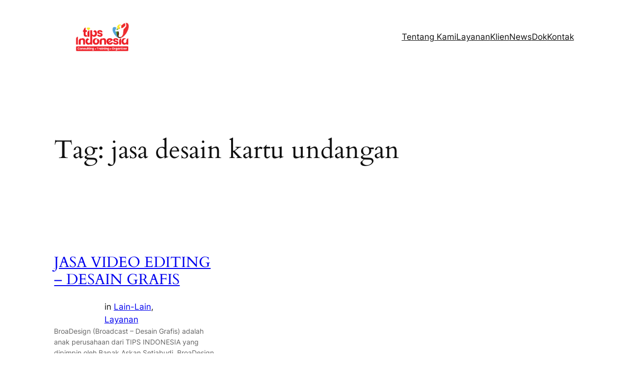

--- FILE ---
content_type: text/html; charset=utf-8
request_url: https://www.google.com/recaptcha/api2/aframe
body_size: 269
content:
<!DOCTYPE HTML><html><head><meta http-equiv="content-type" content="text/html; charset=UTF-8"></head><body><script nonce="PRC8SiZP6cO6Gi5G02CKGQ">/** Anti-fraud and anti-abuse applications only. See google.com/recaptcha */ try{var clients={'sodar':'https://pagead2.googlesyndication.com/pagead/sodar?'};window.addEventListener("message",function(a){try{if(a.source===window.parent){var b=JSON.parse(a.data);var c=clients[b['id']];if(c){var d=document.createElement('img');d.src=c+b['params']+'&rc='+(localStorage.getItem("rc::a")?sessionStorage.getItem("rc::b"):"");window.document.body.appendChild(d);sessionStorage.setItem("rc::e",parseInt(sessionStorage.getItem("rc::e")||0)+1);localStorage.setItem("rc::h",'1769364549033');}}}catch(b){}});window.parent.postMessage("_grecaptcha_ready", "*");}catch(b){}</script></body></html>